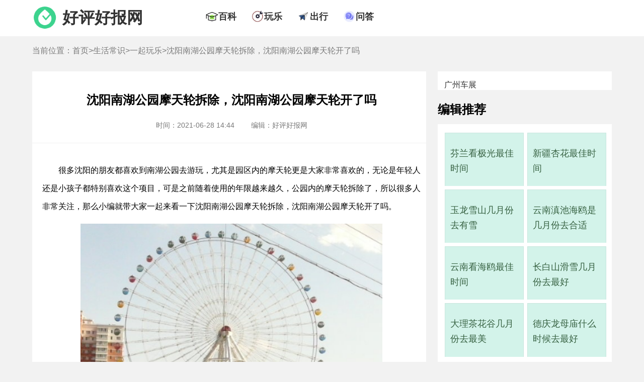

--- FILE ---
content_type: text/html; charset=UTF-8
request_url: https://www.gzhphb.com/zx/582.html
body_size: 7232
content:
<!DOCTYPE html>
<html lang="zh-CN">
    <head>
        <meta charset="UTF-8">
        <title>沈阳南湖公园摩天轮拆除，沈阳南湖公园摩天轮开了吗 - 好评好报网</title>
        <meta name="keywords" content="辽宁省,沈阳市,和平区,沈阳市和平区文化路，紧邻东北大学，辽宁省沈阳市和平区文化路1号" />
        <meta name="description" content="很多沈阳的朋友都喜欢到南湖公园去游玩，尤其是园区内的摩天轮更是大家非常喜欢的，无论是年轻" />
        <link rel="shortcut icon" href="//www.gzhphb.com/favicon.ico"/>
        <meta http-equiv="Cache-Control" content="no-transform "/>
        <meta content="always" name="referrer">
        <meta name="applicable-device" content="pc">
        <meta name="mobile-agent" content="format=html5;url=//m.gzhphb.com/zx/582.html">
        <link rel="alternate" media="only screen and (max-width: 640px)" href="//m.gzhphb.com/zx/582.html" >
        <link href="//www.gzhphb.com/gzsource/article-pc.css" rel="stylesheet" type="text/css">
        <link href="//www.gzhphb.com/gzsource/wenda-pc.css" rel="stylesheet" type="text/css">
        <!--wap适配 -->
        <script type="text/javascript">
            var a=window.location.href;if(navigator.userAgent.match(/(iPhone|iPod|Android|ios)/i)){a=a.toLowerCase();str=a.replace("www.gzhphb.com","m.gzhphb.com");window.location.href=str}
        </script>
		
<!-- info -->
<script> var myTopCatId = 14815 ; var myCatId = 14822 ; var myArtId = 582 ; var myYhId = 8 ; var myArtTag='p' ;  </script>
<!-- info -->


    </head>

    <body>
        <div class="main">

            <div class="ssi_new_heabsder">
            <!--top begin-->
            <div class="nav">
                <div class="top-ban">
                    <div class="top-logo">
                        <img src="//www.gzhphb.com/gzsource/logo.png" />
                        <span><a href="//www.gzhphb.com/">好评好报网</a></span>
                    </div>
                    <div class="top-nav">
                        <ul>
                            <li>
                                <div class="nav-ico"><img src="//www.gzhphb.com/gzsource/baike.png" /></div>
                                <div class="nav-text"><a href="//www.gzhphb.com/zx/bk/">百科</a></div>
                            </li>
                            <li>
                                <div class="nav-ico"><img src="//www.gzhphb.com/gzsource/wanle.png" /></div>
                                <div class="nav-text"><a href="//www.gzhphb.com/tour/">玩乐</a></div>
                            </li>
                            <li>
                                <div class="nav-ico"><img src="//www.gzhphb.com/gzsource/trafic.png" /></div>
                                <div class="nav-text"><a href="//www.gzhphb.com/zx/jiaotong/">出行</a></div>
                            </li>
                           <li>
                                <div class="nav-ico"><img src="//www.gzhphb.com/gzsource/ask.png" /></div>
                                <div class="nav-text"><a href="//www.gzhphb.com/wenda/">问答</a></div>
                            </li>
                        </ul>
                    </div>
                </div>
            </div>
            <!--top end-->
</div>

            <!--nav-mbx begin-->
            <div class="nav-mbx">
                <div class="nav-mbx-list">
                    <span>当前位置：<a href='//www.gzhphb.com/'>首页</a>&gt;<a href='//www.gzhphb.com/zx/'>生活常识</a>&gt;<a href='//www.gzhphb.com/zx/wanle/'>一起玩乐</a>&gt;沈阳南湖公园摩天轮拆除，沈阳南湖公园摩天轮开了吗</span>
                </div>
            </div>
            <!--nav-mbx end-->
            <!--F2 begin-->
            <div class="main-s">
                <div class="main-s-l">
                    <div class="main-art">
                        <div class="main-art-h">
                            <h1>沈阳南湖公园摩天轮拆除，沈阳南湖公园摩天轮开了吗</h1>
                            <div class="pub-info">
                                <span class="time">时间：2021-06-28 14:44</span>
                                <span class="edit">编辑：好评好报网</span>
                            </div>
                        </div>
                        <div class="main-art-body">
                            <p>
	很多沈阳的朋友都喜欢到南湖公园去游玩，尤其是园区内的摩天轮更是大家非常喜欢的，无论是年轻人还是小孩子都特别喜欢这个项目，可是之前随着使用的年限越来越久，公园内的摩天轮拆除了，所以很多人非常关注，那么小编就带大家一起来看一下沈阳南湖公园摩天轮拆除，沈阳南湖公园摩天轮开了吗。</p>
<p style="text-align: center;">
	<img alt="" src="//www.gzhphb.com/img/allimg/210628/14241931M-0.png" data-style="width: 450px; height: 400px;" /></p>
<p>
	沈阳南湖公园摩天轮现在还没有开放，具体的开放时间还没有消息，现在摩天轮的主体结构已经安装完成了，高度和原来是差不多的，但是轿厢内却装有空调，可以说在游玩的时候就不会觉得热了，尤其是很多小孩子非常怕热，而新的摩天轮在安装完成以后就不会出现这种情况了，另外还有很多改进的地方，以前的摩天轮门的位置是很低的，成年人需要弯着腰才能进去，而现在成年人可以直立进入。</p>
<p>
	除了摩天轮以外沈阳南湖公园还有很多可以游玩的地方，园区内有绿地和花草，还有清水和小乔等非常清新和自然的景色，可以说在空闲的时候到那里去可以让自己得到放松，另外园区内还有弹跳机和太空飞向以及阿凡提太空城等项目可供游玩，而且美食和商品一条街更是非常有趣的，可以吃到很多有特色的美食。</p>

                            
                            

                        </div>
                    </div>
                    <!--life begin-->

                    <div class="ssi_absd_xgwz_pc">
<div style="margin-bottom: 40px;">
    <script type="text/javascript" src="//goods.zsjxwj.com/common/sn/common/m/resource/ppc_vkc.js"></script>
    <!--6882952-->
</div>
</div>

                    <div class="main-t">相关文章</div>
                    <div class="main-body">
                        <ul>
                            <li>
                                <div class="main-list-conten">
                                    <span class="list-title"><a target="_blank" href="//www.gzhphb.com/zx/515.html ">南阳汉画馆要门票吗</a></span>
                                    <span class="list-time">2021-06-25 14:54</span>
                                    <span class="list-desc"> 汉画馆环境优雅，还有美丽的景色，院内更是鲜花绽放，一楼是南阳的汉代画像，基本的陈列一共有九个，按照画像石的内容分类给大家展现出来的是200多块精品石像，那么南阳汉画馆要门票...<a target="_blank" href="//www.gzhphb.com/zx/515.html ">[详细]</a></span>
                                </div>
                            </li>
<li>
                                <div class="main-list-conten">
                                    <span class="list-title"><a target="_blank" href="//www.gzhphb.com/zx/129.html ">南京博物院镇馆之宝</a></span>
                                    <span class="list-time">2021-06-04 18:57</span>
                                    <span class="list-desc"> 南京博物院是中国三大博物馆之一，简称南院或南博，是中国创建最早的博物馆、中国第一座由国家投资兴建的大型综合类博物馆。现为大型综合性的国家级博物馆、首批国家一级博物馆、首...<a target="_blank" href="//www.gzhphb.com/zx/129.html ">[详细]</a></span>
                                </div>
                            </li>
<li>
                                <div class="main-list-conten">
                                    <span class="list-title"><a target="_blank" href="//www.gzhphb.com/zx/80.html ">太古汇是干嘛的</a></span>
                                    <span class="list-time">2021-05-26 18:23</span>
                                    <span class="list-desc"> 有很多网友都听说过太古汇，却不知道是干嘛的？那么太古汇是干嘛的呢？现在就由我来解答一下吧！ 太古汇是一个大型购物商场、两座甲级办公楼、广州首家文华东方酒店及酒店式服务住宅...<a target="_blank" href="//www.gzhphb.com/zx/80.html ">[详细]</a></span>
                                </div>
                            </li>
<li>
                                <div class="main-list-conten">
                                    <span class="list-title"><a target="_blank" href="//www.gzhphb.com/zx/187.html ">合肥杏花公园相亲角在星期几，杏花公园相亲角什么时间</a></span>
                                    <span class="list-time">2021-06-11 17:47</span>
                                    <span class="list-desc"> 杏花公园是一个田园风和传统历史特色的公园，以山水相结合，植物造景为主，以森林生态、环保为特色。那，合肥杏花公园相亲角在星期几或者在什么时间开始呢？现在小编就来告诉你们。...<a target="_blank" href="//www.gzhphb.com/zx/187.html ">[详细]</a></span>
                                </div>
                            </li>
<li>
                                <div class="main-list-conten">
                                    <span class="list-title"><a target="_blank" href="//www.gzhphb.com/zx/4685.html ">射阳港潮汐表查询</a></span>
                                    <span class="list-time">2023-03-16 06:40</span>
                                    <span class="list-desc"> 今日是2023年04月21日，射阳港潮汐表查询的数据是每日更新的，当我们掌握盐城潮汐数据时，就能够更好地利用潮汐变化进行海上活动。根据最新潮汐表数据，今天涨潮时在23:38:00达到最高点，...<a target="_blank" href="//www.gzhphb.com/zx/4685.html ">[详细]</a></span>
                                </div>
                            </li>
<li>
                                <div class="main-list-conten">
                                    <span class="list-title"><a target="_blank" href="//www.gzhphb.com/zx/1563.html ">天坛公园怎么走</a></span>
                                    <span class="list-time">2021-07-06 14:44</span>
                                    <span class="list-desc"> 天坛公园是中国明朝和清朝祭祀的地方，是国家5A级风景区。圜丘和皇穹宇天坛公园的标志性建筑你那知道怎么去天坛公园吗？小编和大家说说怎么去天坛公园。 可以直接坐公交车去天坛公园...<a target="_blank" href="//www.gzhphb.com/zx/1563.html ">[详细]</a></span>
                                </div>
                            </li>
<li>
                                <div class="main-list-conten">
                                    <span class="list-title"><a target="_blank" href="//www.gzhphb.com/zx/1132.html ">贵阳森林公园有什么好玩的</a></span>
                                    <span class="list-time">2021-07-02 11:44</span>
                                    <span class="list-desc"> 贵阳市是一座山林城，作为贵州省的省会，贵阳的地形多态，贵阳是中国的避暑胜地。贵阳森林公园离贵阳市只有2.5公里，它一座在城市的森林公园，它有哪些景点，有哪些好玩的呢？让小编...<a target="_blank" href="//www.gzhphb.com/zx/1132.html ">[详细]</a></span>
                                </div>
                            </li>
<li>
                                <div class="main-list-conten">
                                    <span class="list-title"><a target="_blank" href="//www.gzhphb.com/zx/1528.html ">郴州南塔公园游乐项目，郴州南塔公园有什么好玩的</a></span>
                                    <span class="list-time">2021-07-06 10:03</span>
                                    <span class="list-desc"> 南塔公园成立于1996年。，但当时因为经费比较紧张，所以公园实际上是有名无园。但经过四年的规划与高标准的建设，这样一个融自然，人文，历史为一体的公园，展现在了大家的面前，为整...<a target="_blank" href="//www.gzhphb.com/zx/1528.html ">[详细]</a></span>
                                </div>
                            </li>
<li>
                                <div class="main-list-conten">
                                    <span class="list-title"><a target="_blank" href="//www.gzhphb.com/zx/1444.html ">朝阳公园地铁站几号线，朝阳公园地铁14号线哪个口出</a></span>
                                    <span class="list-time">2021-07-05 17:42</span>
                                    <span class="list-desc"> 朝阳公园可谓是北京市比较有名的公园，每到周末及节假日的时候，我们发现公园里的游客数量很多，有的带着自己的好朋友，有的带着自己的家人。那么如果前去朝阳公园游玩，需要乘坐地...<a target="_blank" href="//www.gzhphb.com/zx/1444.html ">[详细]</a></span>
                                </div>
                            </li>
<li>
                                <div class="main-list-conten">
                                    <span class="list-title"><a target="_blank" href="//www.gzhphb.com/zx/1352.html ">马家湾湿地公园喷泉时间</a></span>
                                    <span class="list-time">2021-07-05 11:30</span>
                                    <span class="list-desc"> 马家湾湿地公园在萧太后河流域，公园占地面积有71万平方米，可以观看景色的地方有45万平方米。公园内有喷泉和观光走廊，还有健身步道等景色。去看音乐喷泉要提前知道喷泉的时间，小编...<a target="_blank" href="//www.gzhphb.com/zx/1352.html ">[详细]</a></span>
                                </div>
                            </li>
<li>
                                <div class="main-list-conten">
                                    <span class="list-title"><a target="_blank" href="//www.gzhphb.com/zx/1154.html ">九江南山公园景点介绍</a></span>
                                    <span class="list-time">2021-07-05 08:57</span>
                                    <span class="list-desc"> 南山公园位于江西省九江市濂溪区。是一个新建的公园，为市民提供集会商贸购物，文化旅游健身，休闲观赏等服务的综合性生态公园。你想知道这里有什么好玩的景点，要怎么到达这里，以...<a target="_blank" href="//www.gzhphb.com/zx/1154.html ">[详细]</a></span>
                                </div>
                            </li>
<li>
                                <div class="main-list-conten">
                                    <span class="list-title"><a target="_blank" href="//www.gzhphb.com/zx/606.html ">石家庄水上公园摩天轮多少钱</a></span>
                                    <span class="list-time">2021-06-28 16:50</span>
                                    <span class="list-desc"> 石家庄的水上公园很多人都喜欢去，尤其是带着孩子去游玩非常有意思，在大家一同放松的同时也能体验到不同的乐趣，真的是一件一举多得的事，但很多人非常关心有关于摩天轮的情况，所...<a target="_blank" href="//www.gzhphb.com/zx/606.html ">[详细]</a></span>
                                </div>
                            </li>
<li>
                                <div class="main-list-conten">
                                    <span class="list-title"><a target="_blank" href="//www.gzhphb.com/zx/1636.html ">大庆博物馆怎么预约</a></span>
                                    <span class="list-time">2022-07-28 11:27</span>
                                    <span class="list-desc"> 随着国家的发展，教育水平的提高，我国开展了很多对教育事业有帮助的活动，让全国中小学院校可以组织相关学生积极参加参观博物馆的活动，以达成学习了解当地文化知识的目的。那么不...<a target="_blank" href="//www.gzhphb.com/zx/1636.html ">[详细]</a></span>
                                </div>
                            </li>
<li>
                                <div class="main-list-conten">
                                    <span class="list-title"><a target="_blank" href="//www.gzhphb.com/zx/937.html ">鱼嘴湿地公园介绍</a></span>
                                    <span class="list-time">2021-07-01 15:48</span>
                                    <span class="list-desc"> 来到江苏南京旅游，一定要来鱼嘴湿地公园，是当地很受欢迎，评价很好的旅游景点，这里的风景独特，而且设计巧妙，是一个旅游的好场所。鱼嘴湿地公园受到人们的欢迎也有很多吸引人的...<a target="_blank" href="//www.gzhphb.com/zx/937.html ">[详细]</a></span>
                                </div>
                            </li>
<li>
                                <div class="main-list-conten">
                                    <span class="list-title"><a target="_blank" href="//www.gzhphb.com/zx/4647.html ">莆田平海潮汐表</a></span>
                                    <span class="list-time">2023-03-23 11:00</span>
                                    <span class="list-desc"> 今日是2023年04月21日，莆田平海潮汐表的数据是每日更新的，当我们掌握莆田潮汐数据时，就能够更好地利用潮汐变化进行海上活动。根据最新潮汐表数据，今天涨潮时在23:27:00达到最高点，此...<a target="_blank" href="//www.gzhphb.com/zx/4647.html ">[详细]</a></span>
                                </div>
                            </li>
<li>
                                <div class="main-list-conten">
                                    <span class="list-title"><a target="_blank" href="//www.gzhphb.com/zx/4686.html ">深沪港潮汐表查询</a></span>
                                    <span class="list-time">2023-03-16 15:40</span>
                                    <span class="list-desc"> 今日是2023年04月21日，深沪港潮汐表查询的数据是每日更新的，当我们掌握泉州潮汐数据时，就能够更好地利用潮汐变化进行海上活动。根据最新潮汐表数据，今天涨潮时在23:47:00达到最高点，...<a target="_blank" href="//www.gzhphb.com/zx/4686.html ">[详细]</a></span>
                                </div>
                            </li>
<li>
                                <div class="main-list-conten">
                                    <span class="list-title"><a target="_blank" href="//www.gzhphb.com/zx/403.html ">唐山博物馆是免费开放的吗</a></span>
                                    <span class="list-time">2021-06-24 11:41</span>
                                    <span class="list-desc"> 唐山博物馆一个地方性的博物馆，博物馆中的文物有很多，建筑面积也是比较大的，当然馆内吸引的客流量也是很高的，针对唐山博物馆中的一些相关问题小编给大家解释一下，当然大家最关...<a target="_blank" href="//www.gzhphb.com/zx/403.html ">[详细]</a></span>
                                </div>
                            </li>
<li>
                                <div class="main-list-conten">
                                    <span class="list-title"><a target="_blank" href="//www.gzhphb.com/zx/1042.html ">长春动植物公园有什么动物</a></span>
                                    <span class="list-time">2021-07-01 18:31</span>
                                    <span class="list-desc"> 长春动物公园位于长春市，公园的占地面积是74公顷，公园内部的水域面积是8.8公顷，内部的建筑面积市0.8公顷，是一个将动植物作为保护的公园，并且也是一个专类的林园，那么长春动植物公...<a target="_blank" href="//www.gzhphb.com/zx/1042.html ">[详细]</a></span>
                                </div>
                            </li>
<li>
                                <div class="main-list-conten">
                                    <span class="list-title"><a target="_blank" href="//www.gzhphb.com/zx/1436.html ">日坛公园需要预约吗</a></span>
                                    <span class="list-time">2021-07-05 17:16</span>
                                    <span class="list-desc"> 作为北京市著名的文物古迹之一，日坛公园是很多人前往北京一定会去打卡的一个旅游胜地，始建于明朝的日坛经过几百年岁月的洗礼，既包含着明清两朝在建筑上的风格，也见证了北京的发...<a target="_blank" href="//www.gzhphb.com/zx/1436.html ">[详细]</a></span>
                                </div>
                            </li>
<li>
                                <div class="main-list-conten">
                                    <span class="list-title"><a target="_blank" href="//www.gzhphb.com/zx/4728.html ">秀屿港潮汐表</a></span>
                                    <span class="list-time">2023-03-16 09:30</span>
                                    <span class="list-desc"> 今日是2023年04月21日，秀屿港潮汐表的数据是每日更新的，当我们掌握莆田潮汐数据时，就能够更好地利用潮汐变化进行海上活动。根据最新潮汐表数据，今天涨潮时在23:27:00达到最高点，此时...<a target="_blank" href="//www.gzhphb.com/zx/4728.html ">[详细]</a></span>
                                </div>
                            </li>

                        </ul>
                    </div>
                    <!--life end-->
                    
                    <div class="ssi_editor_pc">
<div class="edit-handle">
	<ul>
		<li>
			<a href="https://www.gzhphb.com/zx/4564.html" target="_blank">五一穿什么衣服</a></li>
		<li>
			<a href="https://www.gzhphb.com/zx/4807.html" target="_blank">五一北京穿什么衣服</a></li>
		<li>
			<a href="https://www.gzhphb.com/zx/4850.html" target="_blank">南京五一穿什么衣服</a></li>
		<li>
			<a href="https://www.gzhphb.com/zx/5206.html" target="_blank">五一三亚天气热不热</a></li>
		<li>
			<a href="https://www.gzhphb.com/zx/7124.html" target="_blank">火车票只能提前15天买吗，五一高铁票提前多久可以买</a></li>
		<li>
			<a href="https://www.gzhphb.com/zx/7128.html" target="_blank">为什么五一从三天变成了5天，劳动节国家法定休几天</a></li>
		<li>
			<a href="https://www.gzhphb.com/zx/7130.html" target="_blank">五一假期可以拼出9天长假，五一取消七天假是哪一年</a></li>
		<li>
			<a href="https://www.gzhphb.com/zx/7133.html" target="_blank">五一黄金周，五一去哪里旅游最好最便宜</a></li>
		<li>
			<a href="https://www.gzhphb.com/zx/7136.html" target="_blank">五一去哪旅游最合适，五一旅游最佳去处</a></li>
		<li>
			<a href="https://www.gzhphb.com/zx/7138.html" target="_blank">五一劳动节的由来简短，国际劳动节</a></li>
		<li>
			<a href="https://www.gzhphb.com/zx/7141.html" target="_blank">五一劳动节的来历和意义，劳动节的风俗活动有哪些</a></li>
		<li>
			<a href="www.gzhphb.com/zx/7145.html" target="_blank">五一劳动节活动主题方案，劳动节活动主题名称</a></li>
		<li>
			<a href="https://www.gzhphb.com/zx/7148.html" target="_blank">五一劳动节手抄报内容资料，五一劳动节手抄报怎么做</a></li>
		<li>
			<a href="https://www.gzhphb.com/zx/7159.html" target="_blank">2023年五一适合结婚吗，2023年五一哪天适合结婚</a></li>
		<li>
			<a href="https://www.gzhphb.com/zx/8968.html" target="_blank">海底捞五一有69折吗，海底捞五一可以用大学生69折吗</a></li>
		<li>
			<a href="https://www.gzhphb.com/zx/8970.html" target="_blank">海底捞五一兼职有三倍工资吗</a></li>
	</ul>
</div>
<p>
	&nbsp;</p>

</div>

                </div>
                <div class="main-s-r">

                    <div class="ssi_absd_bjtjA_pc">
<div style="background: #fff;margin-bottom: 30px;padding-top: 18px;width: 100%;float: left;">

    <a href="https://www.icauto.com.cn/gzcz/" target="_blank" style="font-size: 16px;padding-left: 13px;">广州车展</a>

    <script type="text/javascript" src="//goods.zsjxwj.com/production/rmloo/static/bu_j/source/v.js"></script>
    <!--6882951-->

</div>
</div>

                    <!--bjtj begin-->
                    <div class="main-t">编辑推荐</div>
                    <div class="main-r-bjtj">
                        <ul>
                            <li>
                                <dt><a target="_blank" href="//www.gzhphb.com/zx/5367.html ">芬兰看极光最佳时间</a></dt>
                            </li>
<li>
                                <dt><a target="_blank" href="//www.gzhphb.com/zx/5352.html ">新疆杏花最佳时间</a></dt>
                            </li>
<li>
                                <dt><a target="_blank" href="//www.gzhphb.com/zx/5349.html ">玉龙雪山几月份去有雪</a></dt>
                            </li>
<li>
                                <dt><a target="_blank" href="//www.gzhphb.com/zx/5347.html ">云南滇池海鸥是几月份去合适</a></dt>
                            </li>
<li>
                                <dt><a target="_blank" href="//www.gzhphb.com/zx/5345.html ">云南看海鸥最佳时间</a></dt>
                            </li>
<li>
                                <dt><a target="_blank" href="//www.gzhphb.com/zx/5344.html ">长白山滑雪几月份去最好</a></dt>
                            </li>
<li>
                                <dt><a target="_blank" href="//www.gzhphb.com/zx/5329.html ">大理茶花谷几月份去最美</a></dt>
                            </li>
<li>
                                <dt><a target="_blank" href="//www.gzhphb.com/zx/5326.html ">德庆龙母庙什么时候去最好</a></dt>
                            </li>

                        </ul>
                    </div>
                    <!--bjtj end-->
                    
                    <div class="ssi_absd_bjtj_pc">

<script type="text/javascript" src="//goods.zsjxwj.com/production/rmloo/static/bu_j/source/v.js"></script>
<!--6882951-->

</div>

                    <!--cnxh begin-->
                    <div class="main-t main-t-cnxh">猜你喜欢</div>
                    <div class="main-r-cnxh">
                        <ul>
                            <li>
                                <dt><a target="_blank" href="//www.gzhphb.com/zx/5326.html ">德庆龙母庙什么时候去最好</a></dt>
                            </li>
<li>
                                <dt><a target="_blank" href="//www.gzhphb.com/zx/5347.html ">云南滇池海鸥是几月份去合适</a></dt>
                            </li>
<li>
                                <dt><a target="_blank" href="//www.gzhphb.com/zx/5304.html ">哈尼梯田几月份去最好看</a></dt>
                            </li>
<li>
                                <dt><a target="_blank" href="//www.gzhphb.com/zx/5349.html ">玉龙雪山几月份去有雪</a></dt>
                            </li>
<li>
                                <dt><a target="_blank" href="//www.gzhphb.com/zx/5307.html ">桂林适合几月份去旅游</a></dt>
                            </li>
<li>
                                <dt><a target="_blank" href="//www.gzhphb.com/zx/5367.html ">芬兰看极光最佳时间</a></dt>
                            </li>
<li>
                                <dt><a target="_blank" href="//www.gzhphb.com/zx/5352.html ">新疆杏花最佳时间</a></dt>
                            </li>
<li>
                                <dt><a target="_blank" href="//www.gzhphb.com/zx/5305.html ">哈尔滨雪乡几月份去比较合适</a></dt>
                            </li>

                        </ul>
                    </div>
                    <!--cnxh end-->

                    <div class="ssi_absd_bjtj_pc">

<script type="text/javascript" src="//goods.zsjxwj.com/production/rmloo/static/bu_j/source/v.js"></script>
<!--6882951-->

</div>

                    <!--rmph begin-->
                    <div class="main-t main-t-cnxh">热门排行</div>
                    <div class="main-r-rmph">
                        <ol>
                            <li>
                                <a target="_blank" href="//www.gzhphb.com/zx/5329.html ">大理茶花谷几月份去最美</a>
                            </li>
<li>
                                <a target="_blank" href="//www.gzhphb.com/zx/5344.html ">长白山滑雪几月份去最好</a>
                            </li>
<li>
                                <a target="_blank" href="//www.gzhphb.com/zx/4499.html ">吕四港潮汐表2023最新表</a>
                            </li>
<li>
                                <a target="_blank" href="//www.gzhphb.com/zx/4718.html ">吴淞口潮汐表2023</a>
                            </li>
<li>
                                <a target="_blank" href="//www.gzhphb.com/zx/4634.html ">纳潮河大桥潮汐表</a>
                            </li>
<li>
                                <a target="_blank" href="//www.gzhphb.com/zx/4647.html ">莆田平海潮汐表</a>
                            </li>
<li>
                                <a target="_blank" href="//www.gzhphb.com/zx/4697.html ">套尔河口潮汐表</a>
                            </li>
<li>
                                <a target="_blank" href="//www.gzhphb.com/zx/4737.html ">洋浦潮汐表2023最新表</a>
                            </li>
<li>
                                <a target="_blank" href="//www.gzhphb.com/zx/4708.html ">威海小石岛潮汐表2023</a>
                            </li>
<li>
                                <a target="_blank" href="//www.gzhphb.com/zx/4659.html ">青岛石老人海水浴场潮汐表</a>
                            </li>

                          </ol>
                    </div>
                    <!--rmph end-->
                </div>           
            </div>
            <!--F2 end-->

            <div class="ssi_new_footer">
            <script type="text/javascript" src="//www.gzhphb.com/analysis/article.php"></script>
            <!--footer begin-->
            <div class="footer">
                <p>本网站所有资料均为作者提供和网友推荐收集整理而来，仅供学习和研究使用。如有侵犯你版权的，请来信指出，本站将立即改正。友情链接：<a target="_blank" href="https://www.icauto.com.cn/gzcz/">广州车展</a></p>
                <p>Copyright @ 2008 - 2023 Gzhphb Inc. All Rights Reserved</p>
                <p>gzhphb.com 版权所有 <a rel="nofollow" href="https://beian.miit.gov.cn/">粤ICP备16098522号</a></p>
                <p>联系邮箱：gzhphb_editor@foxmail.com</p>

            </div>
            <!--footer end-->
            <script>
                var _hmt = _hmt || [];
                (function() {
                  var hm = document.createElement("script");
                  hm.src = "https://hm.baidu.com/hm.js?ecbf36337ac80a36655b9192c983673a";
                  var s = document.getElementsByTagName("script")[0]; 
                  s.parentNode.insertBefore(hm, s);
                })();
            </script>
                 
</div>

        </div>
	    <!-- success -->

    </body>
</html>

--- FILE ---
content_type: text/css
request_url: https://www.gzhphb.com/gzsource/wenda-pc.css
body_size: 189
content:
	@charset "utf-8";
	.main-ask {width: 100%;float: left;overflow: hidden;margin-bottom: 40px;}
	.main-ask-h,.main-ask-body{width: 100%;background: #ffffff;overflow: hidden;margin-bottom: 15px;}
	.bestAnswer,.otherAnswer,.main-ask-topic {float: left;overflow: hidden;margin: 15px;}
	.main-ask-topic {width: 97%;}
	.ask-time,.ask-user{font-size: 14px;color: #797979;padding-right:10px;}
	.bestAns-t,.otherAns-t {width: 100%;float: left;font-size: 18px;font-weight: bold;padding: 10px 0;border-bottom: 1px solid #F2F2F2;}
	.bestAns-main,.otherAns-main {float: left;padding: 10px;}
	.bestAns-faceimg,.otherAns-faceimg {float: left;}
	.bestAns-faceimg img,.otherAns-faceimg img {width: 42px;height: 42px;border-radius:21px;padding: 5px;}
	.bestAns-user,.otherAns-user {float: left;padding: 0 10px;}
	.bestAns-user-name,.otherAns-user-name {width: 100%;float: left;font-size: 16px;padding: 5px 0;font-weight: bold;}
	.bestAns-time ,.otherAns-time{width: 100%;font-size: 14px;color: #999999;}
	.bestAns-content,.otherAns-content {width: 100%;float: left;}
	.otherAns-content {border-bottom: 1px solid #F2F2F2;}
	.bestAns-content p,.otherAns-content p {font-size: 16px;line-height: 36px;text-indent: 2em;}
	.ask-info,.main-ask-topic h1 {text-align: left!important;padding: 10px;float: left;width: 100%;}
	.bestAns-content img{width: 600px!important;height: auto!important;margin-left: -2em;}
	.main-list-conten dt {float: left;color: #0373a4;}
	.main-list-conten dd {float: left;color: #e21313;margin: 0;}
	.main-list-conten {width: 100%!important;padding-bottom: 10px;}

--- FILE ---
content_type: application/javascript;charset=utf-8
request_url: https://www.gzhphb.com/analysis/article.php
body_size: 94
content:
	
var _hmt = _hmt || [];
(function() {
var hm_1 = document.createElement("script");
  hm_1.src = "https://hm.baidu.com/hm.js?921021f28364efd39ebda38ffb656862";
  var s_1 = document.getElementsByTagName("script")[0]; 
  s_1.parentNode.insertBefore(hm_1, s_1);
})();

console.log("bd:百科");

